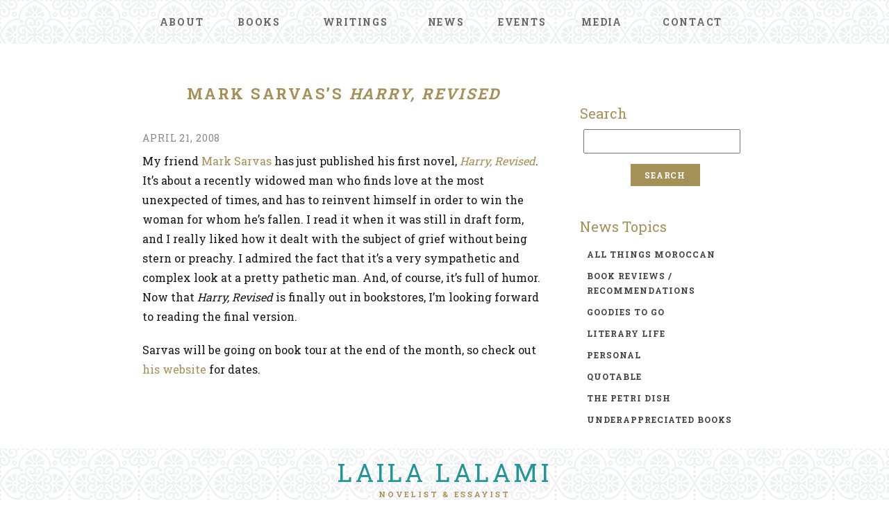

--- FILE ---
content_type: text/html; charset=UTF-8
request_url: https://lailalalami.com/2008/04/mark-sarvass-harry-revised/
body_size: 6301
content:
<!doctype html>
<html lang="en">
    <head>
        <meta charset="utf-8"/>
        <meta http-equiv="x-ua-compatible" content="ie=edge"/>

		<meta name="viewport" content="width=device-width, initial-scale=1"/>

		<link rel="stylesheet" href="https://fonts.googleapis.com/css?family=Roboto+Slab:300,400,700"/>
        <link rel="stylesheet" href="https://lailalalami.com/wp-content/themes/laila_3.0/css/normalize.css"/>
        <link rel="stylesheet" href="https://lailalalami.com/wp-content/themes/laila_3.0/css/main.css?v=1.0.72"/>

		<script src="https://ajax.googleapis.com/ajax/libs/jquery/3.2.1/jquery.min.js"></script>
		<script src="https://ajax.googleapis.com/ajax/libs/jqueryui/1.12.1/jquery-ui.min.js"></script>
		<script src="https://lailalalami.com/wp-content/themes/laila_3.0/lib/main.js?v=1.1.3"></script>

		<title>Mark Sarvas&#8217;s Harry, Revised &#8211; Laila Lalami</title>
<meta name='robots' content='max-image-preview:large' />
	<style>img:is([sizes="auto" i], [sizes^="auto," i]) { contain-intrinsic-size: 3000px 1500px }</style>
	<script type="text/javascript">
/* <![CDATA[ */
window._wpemojiSettings = {"baseUrl":"https:\/\/s.w.org\/images\/core\/emoji\/16.0.1\/72x72\/","ext":".png","svgUrl":"https:\/\/s.w.org\/images\/core\/emoji\/16.0.1\/svg\/","svgExt":".svg","source":{"concatemoji":"https:\/\/lailalalami.com\/wp-includes\/js\/wp-emoji-release.min.js?ver=681377e09dc629aed1016741a81869e7"}};
/*! This file is auto-generated */
!function(s,n){var o,i,e;function c(e){try{var t={supportTests:e,timestamp:(new Date).valueOf()};sessionStorage.setItem(o,JSON.stringify(t))}catch(e){}}function p(e,t,n){e.clearRect(0,0,e.canvas.width,e.canvas.height),e.fillText(t,0,0);var t=new Uint32Array(e.getImageData(0,0,e.canvas.width,e.canvas.height).data),a=(e.clearRect(0,0,e.canvas.width,e.canvas.height),e.fillText(n,0,0),new Uint32Array(e.getImageData(0,0,e.canvas.width,e.canvas.height).data));return t.every(function(e,t){return e===a[t]})}function u(e,t){e.clearRect(0,0,e.canvas.width,e.canvas.height),e.fillText(t,0,0);for(var n=e.getImageData(16,16,1,1),a=0;a<n.data.length;a++)if(0!==n.data[a])return!1;return!0}function f(e,t,n,a){switch(t){case"flag":return n(e,"\ud83c\udff3\ufe0f\u200d\u26a7\ufe0f","\ud83c\udff3\ufe0f\u200b\u26a7\ufe0f")?!1:!n(e,"\ud83c\udde8\ud83c\uddf6","\ud83c\udde8\u200b\ud83c\uddf6")&&!n(e,"\ud83c\udff4\udb40\udc67\udb40\udc62\udb40\udc65\udb40\udc6e\udb40\udc67\udb40\udc7f","\ud83c\udff4\u200b\udb40\udc67\u200b\udb40\udc62\u200b\udb40\udc65\u200b\udb40\udc6e\u200b\udb40\udc67\u200b\udb40\udc7f");case"emoji":return!a(e,"\ud83e\udedf")}return!1}function g(e,t,n,a){var r="undefined"!=typeof WorkerGlobalScope&&self instanceof WorkerGlobalScope?new OffscreenCanvas(300,150):s.createElement("canvas"),o=r.getContext("2d",{willReadFrequently:!0}),i=(o.textBaseline="top",o.font="600 32px Arial",{});return e.forEach(function(e){i[e]=t(o,e,n,a)}),i}function t(e){var t=s.createElement("script");t.src=e,t.defer=!0,s.head.appendChild(t)}"undefined"!=typeof Promise&&(o="wpEmojiSettingsSupports",i=["flag","emoji"],n.supports={everything:!0,everythingExceptFlag:!0},e=new Promise(function(e){s.addEventListener("DOMContentLoaded",e,{once:!0})}),new Promise(function(t){var n=function(){try{var e=JSON.parse(sessionStorage.getItem(o));if("object"==typeof e&&"number"==typeof e.timestamp&&(new Date).valueOf()<e.timestamp+604800&&"object"==typeof e.supportTests)return e.supportTests}catch(e){}return null}();if(!n){if("undefined"!=typeof Worker&&"undefined"!=typeof OffscreenCanvas&&"undefined"!=typeof URL&&URL.createObjectURL&&"undefined"!=typeof Blob)try{var e="postMessage("+g.toString()+"("+[JSON.stringify(i),f.toString(),p.toString(),u.toString()].join(",")+"));",a=new Blob([e],{type:"text/javascript"}),r=new Worker(URL.createObjectURL(a),{name:"wpTestEmojiSupports"});return void(r.onmessage=function(e){c(n=e.data),r.terminate(),t(n)})}catch(e){}c(n=g(i,f,p,u))}t(n)}).then(function(e){for(var t in e)n.supports[t]=e[t],n.supports.everything=n.supports.everything&&n.supports[t],"flag"!==t&&(n.supports.everythingExceptFlag=n.supports.everythingExceptFlag&&n.supports[t]);n.supports.everythingExceptFlag=n.supports.everythingExceptFlag&&!n.supports.flag,n.DOMReady=!1,n.readyCallback=function(){n.DOMReady=!0}}).then(function(){return e}).then(function(){var e;n.supports.everything||(n.readyCallback(),(e=n.source||{}).concatemoji?t(e.concatemoji):e.wpemoji&&e.twemoji&&(t(e.twemoji),t(e.wpemoji)))}))}((window,document),window._wpemojiSettings);
/* ]]> */
</script>
<style id='wp-emoji-styles-inline-css' type='text/css'>

	img.wp-smiley, img.emoji {
		display: inline !important;
		border: none !important;
		box-shadow: none !important;
		height: 1em !important;
		width: 1em !important;
		margin: 0 0.07em !important;
		vertical-align: -0.1em !important;
		background: none !important;
		padding: 0 !important;
	}
</style>
<link rel='stylesheet' id='wp-block-library-css' href='https://lailalalami.com/wp-includes/css/dist/block-library/style.min.css?ver=681377e09dc629aed1016741a81869e7' type='text/css' media='all' />
<style id='classic-theme-styles-inline-css' type='text/css'>
/*! This file is auto-generated */
.wp-block-button__link{color:#fff;background-color:#32373c;border-radius:9999px;box-shadow:none;text-decoration:none;padding:calc(.667em + 2px) calc(1.333em + 2px);font-size:1.125em}.wp-block-file__button{background:#32373c;color:#fff;text-decoration:none}
</style>
<style id='global-styles-inline-css' type='text/css'>
:root{--wp--preset--aspect-ratio--square: 1;--wp--preset--aspect-ratio--4-3: 4/3;--wp--preset--aspect-ratio--3-4: 3/4;--wp--preset--aspect-ratio--3-2: 3/2;--wp--preset--aspect-ratio--2-3: 2/3;--wp--preset--aspect-ratio--16-9: 16/9;--wp--preset--aspect-ratio--9-16: 9/16;--wp--preset--color--black: #000000;--wp--preset--color--cyan-bluish-gray: #abb8c3;--wp--preset--color--white: #ffffff;--wp--preset--color--pale-pink: #f78da7;--wp--preset--color--vivid-red: #cf2e2e;--wp--preset--color--luminous-vivid-orange: #ff6900;--wp--preset--color--luminous-vivid-amber: #fcb900;--wp--preset--color--light-green-cyan: #7bdcb5;--wp--preset--color--vivid-green-cyan: #00d084;--wp--preset--color--pale-cyan-blue: #8ed1fc;--wp--preset--color--vivid-cyan-blue: #0693e3;--wp--preset--color--vivid-purple: #9b51e0;--wp--preset--gradient--vivid-cyan-blue-to-vivid-purple: linear-gradient(135deg,rgba(6,147,227,1) 0%,rgb(155,81,224) 100%);--wp--preset--gradient--light-green-cyan-to-vivid-green-cyan: linear-gradient(135deg,rgb(122,220,180) 0%,rgb(0,208,130) 100%);--wp--preset--gradient--luminous-vivid-amber-to-luminous-vivid-orange: linear-gradient(135deg,rgba(252,185,0,1) 0%,rgba(255,105,0,1) 100%);--wp--preset--gradient--luminous-vivid-orange-to-vivid-red: linear-gradient(135deg,rgba(255,105,0,1) 0%,rgb(207,46,46) 100%);--wp--preset--gradient--very-light-gray-to-cyan-bluish-gray: linear-gradient(135deg,rgb(238,238,238) 0%,rgb(169,184,195) 100%);--wp--preset--gradient--cool-to-warm-spectrum: linear-gradient(135deg,rgb(74,234,220) 0%,rgb(151,120,209) 20%,rgb(207,42,186) 40%,rgb(238,44,130) 60%,rgb(251,105,98) 80%,rgb(254,248,76) 100%);--wp--preset--gradient--blush-light-purple: linear-gradient(135deg,rgb(255,206,236) 0%,rgb(152,150,240) 100%);--wp--preset--gradient--blush-bordeaux: linear-gradient(135deg,rgb(254,205,165) 0%,rgb(254,45,45) 50%,rgb(107,0,62) 100%);--wp--preset--gradient--luminous-dusk: linear-gradient(135deg,rgb(255,203,112) 0%,rgb(199,81,192) 50%,rgb(65,88,208) 100%);--wp--preset--gradient--pale-ocean: linear-gradient(135deg,rgb(255,245,203) 0%,rgb(182,227,212) 50%,rgb(51,167,181) 100%);--wp--preset--gradient--electric-grass: linear-gradient(135deg,rgb(202,248,128) 0%,rgb(113,206,126) 100%);--wp--preset--gradient--midnight: linear-gradient(135deg,rgb(2,3,129) 0%,rgb(40,116,252) 100%);--wp--preset--font-size--small: 13px;--wp--preset--font-size--medium: 20px;--wp--preset--font-size--large: 36px;--wp--preset--font-size--x-large: 42px;--wp--preset--spacing--20: 0.44rem;--wp--preset--spacing--30: 0.67rem;--wp--preset--spacing--40: 1rem;--wp--preset--spacing--50: 1.5rem;--wp--preset--spacing--60: 2.25rem;--wp--preset--spacing--70: 3.38rem;--wp--preset--spacing--80: 5.06rem;--wp--preset--shadow--natural: 6px 6px 9px rgba(0, 0, 0, 0.2);--wp--preset--shadow--deep: 12px 12px 50px rgba(0, 0, 0, 0.4);--wp--preset--shadow--sharp: 6px 6px 0px rgba(0, 0, 0, 0.2);--wp--preset--shadow--outlined: 6px 6px 0px -3px rgba(255, 255, 255, 1), 6px 6px rgba(0, 0, 0, 1);--wp--preset--shadow--crisp: 6px 6px 0px rgba(0, 0, 0, 1);}:where(.is-layout-flex){gap: 0.5em;}:where(.is-layout-grid){gap: 0.5em;}body .is-layout-flex{display: flex;}.is-layout-flex{flex-wrap: wrap;align-items: center;}.is-layout-flex > :is(*, div){margin: 0;}body .is-layout-grid{display: grid;}.is-layout-grid > :is(*, div){margin: 0;}:where(.wp-block-columns.is-layout-flex){gap: 2em;}:where(.wp-block-columns.is-layout-grid){gap: 2em;}:where(.wp-block-post-template.is-layout-flex){gap: 1.25em;}:where(.wp-block-post-template.is-layout-grid){gap: 1.25em;}.has-black-color{color: var(--wp--preset--color--black) !important;}.has-cyan-bluish-gray-color{color: var(--wp--preset--color--cyan-bluish-gray) !important;}.has-white-color{color: var(--wp--preset--color--white) !important;}.has-pale-pink-color{color: var(--wp--preset--color--pale-pink) !important;}.has-vivid-red-color{color: var(--wp--preset--color--vivid-red) !important;}.has-luminous-vivid-orange-color{color: var(--wp--preset--color--luminous-vivid-orange) !important;}.has-luminous-vivid-amber-color{color: var(--wp--preset--color--luminous-vivid-amber) !important;}.has-light-green-cyan-color{color: var(--wp--preset--color--light-green-cyan) !important;}.has-vivid-green-cyan-color{color: var(--wp--preset--color--vivid-green-cyan) !important;}.has-pale-cyan-blue-color{color: var(--wp--preset--color--pale-cyan-blue) !important;}.has-vivid-cyan-blue-color{color: var(--wp--preset--color--vivid-cyan-blue) !important;}.has-vivid-purple-color{color: var(--wp--preset--color--vivid-purple) !important;}.has-black-background-color{background-color: var(--wp--preset--color--black) !important;}.has-cyan-bluish-gray-background-color{background-color: var(--wp--preset--color--cyan-bluish-gray) !important;}.has-white-background-color{background-color: var(--wp--preset--color--white) !important;}.has-pale-pink-background-color{background-color: var(--wp--preset--color--pale-pink) !important;}.has-vivid-red-background-color{background-color: var(--wp--preset--color--vivid-red) !important;}.has-luminous-vivid-orange-background-color{background-color: var(--wp--preset--color--luminous-vivid-orange) !important;}.has-luminous-vivid-amber-background-color{background-color: var(--wp--preset--color--luminous-vivid-amber) !important;}.has-light-green-cyan-background-color{background-color: var(--wp--preset--color--light-green-cyan) !important;}.has-vivid-green-cyan-background-color{background-color: var(--wp--preset--color--vivid-green-cyan) !important;}.has-pale-cyan-blue-background-color{background-color: var(--wp--preset--color--pale-cyan-blue) !important;}.has-vivid-cyan-blue-background-color{background-color: var(--wp--preset--color--vivid-cyan-blue) !important;}.has-vivid-purple-background-color{background-color: var(--wp--preset--color--vivid-purple) !important;}.has-black-border-color{border-color: var(--wp--preset--color--black) !important;}.has-cyan-bluish-gray-border-color{border-color: var(--wp--preset--color--cyan-bluish-gray) !important;}.has-white-border-color{border-color: var(--wp--preset--color--white) !important;}.has-pale-pink-border-color{border-color: var(--wp--preset--color--pale-pink) !important;}.has-vivid-red-border-color{border-color: var(--wp--preset--color--vivid-red) !important;}.has-luminous-vivid-orange-border-color{border-color: var(--wp--preset--color--luminous-vivid-orange) !important;}.has-luminous-vivid-amber-border-color{border-color: var(--wp--preset--color--luminous-vivid-amber) !important;}.has-light-green-cyan-border-color{border-color: var(--wp--preset--color--light-green-cyan) !important;}.has-vivid-green-cyan-border-color{border-color: var(--wp--preset--color--vivid-green-cyan) !important;}.has-pale-cyan-blue-border-color{border-color: var(--wp--preset--color--pale-cyan-blue) !important;}.has-vivid-cyan-blue-border-color{border-color: var(--wp--preset--color--vivid-cyan-blue) !important;}.has-vivid-purple-border-color{border-color: var(--wp--preset--color--vivid-purple) !important;}.has-vivid-cyan-blue-to-vivid-purple-gradient-background{background: var(--wp--preset--gradient--vivid-cyan-blue-to-vivid-purple) !important;}.has-light-green-cyan-to-vivid-green-cyan-gradient-background{background: var(--wp--preset--gradient--light-green-cyan-to-vivid-green-cyan) !important;}.has-luminous-vivid-amber-to-luminous-vivid-orange-gradient-background{background: var(--wp--preset--gradient--luminous-vivid-amber-to-luminous-vivid-orange) !important;}.has-luminous-vivid-orange-to-vivid-red-gradient-background{background: var(--wp--preset--gradient--luminous-vivid-orange-to-vivid-red) !important;}.has-very-light-gray-to-cyan-bluish-gray-gradient-background{background: var(--wp--preset--gradient--very-light-gray-to-cyan-bluish-gray) !important;}.has-cool-to-warm-spectrum-gradient-background{background: var(--wp--preset--gradient--cool-to-warm-spectrum) !important;}.has-blush-light-purple-gradient-background{background: var(--wp--preset--gradient--blush-light-purple) !important;}.has-blush-bordeaux-gradient-background{background: var(--wp--preset--gradient--blush-bordeaux) !important;}.has-luminous-dusk-gradient-background{background: var(--wp--preset--gradient--luminous-dusk) !important;}.has-pale-ocean-gradient-background{background: var(--wp--preset--gradient--pale-ocean) !important;}.has-electric-grass-gradient-background{background: var(--wp--preset--gradient--electric-grass) !important;}.has-midnight-gradient-background{background: var(--wp--preset--gradient--midnight) !important;}.has-small-font-size{font-size: var(--wp--preset--font-size--small) !important;}.has-medium-font-size{font-size: var(--wp--preset--font-size--medium) !important;}.has-large-font-size{font-size: var(--wp--preset--font-size--large) !important;}.has-x-large-font-size{font-size: var(--wp--preset--font-size--x-large) !important;}
:where(.wp-block-post-template.is-layout-flex){gap: 1.25em;}:where(.wp-block-post-template.is-layout-grid){gap: 1.25em;}
:where(.wp-block-columns.is-layout-flex){gap: 2em;}:where(.wp-block-columns.is-layout-grid){gap: 2em;}
:root :where(.wp-block-pullquote){font-size: 1.5em;line-height: 1.6;}
</style>
<link rel="https://api.w.org/" href="https://lailalalami.com/wp-json/" /><link rel="alternate" title="JSON" type="application/json" href="https://lailalalami.com/wp-json/wp/v2/posts/4508" /><link rel="canonical" href="https://lailalalami.com/2008/04/mark-sarvass-harry-revised/" />
<link rel="alternate" title="oEmbed (JSON)" type="application/json+oembed" href="https://lailalalami.com/wp-json/oembed/1.0/embed?url=https%3A%2F%2Flailalalami.com%2F2008%2F04%2Fmark-sarvass-harry-revised%2F" />
<link rel="alternate" title="oEmbed (XML)" type="text/xml+oembed" href="https://lailalalami.com/wp-json/oembed/1.0/embed?url=https%3A%2F%2Flailalalami.com%2F2008%2F04%2Fmark-sarvass-harry-revised%2F&#038;format=xml" />
<link rel="apple-touch-icon" sizes="180x180" href="/wp-content/uploads/fbrfg/apple-touch-icon.png">
<link rel="icon" type="image/png" sizes="32x32" href="/wp-content/uploads/fbrfg/favicon-32x32.png">
<link rel="icon" type="image/png" sizes="16x16" href="/wp-content/uploads/fbrfg/favicon-16x16.png">
<link rel="manifest" href="/wp-content/uploads/fbrfg/site.webmanifest">
<link rel="mask-icon" href="/wp-content/uploads/fbrfg/safari-pinned-tab.svg" color="#5bbad5">
<link rel="shortcut icon" href="/wp-content/uploads/fbrfg/favicon.ico">
<meta name="msapplication-TileColor" content="#da532c">
<meta name="msapplication-config" content="/wp-content/uploads/fbrfg/browserconfig.xml">
<meta name="theme-color" content="#ffffff">
	</head>
	<body data-rsssl=1 class="wp-singular post-template-default single single-post postid-4508 single-format-standard wp-theme-laila_30">


		<nav id="main_menu">
			<div class="content_wrapper">
				<span id="burger_button" onclick="wkd_toggle_menu()"></span>
				<ul>
					<li id="menu-item-9320" class="menu-item menu-item-type-post_type menu-item-object-page menu-item-9320"><a href="https://lailalalami.com/about/">About</a></li>
<li id="menu-item-10796" class="menu-item menu-item-type-custom menu-item-object-custom menu-item-has-children menu-item-10796"><a href="/books/">Books</a>
<ul class="sub-menu">
	<li id="menu-item-14784" class="menu-item menu-item-type-post_type menu-item-object-page menu-item-14784"><a href="https://lailalalami.com/the-dream-hotel/">The Dream Hotel</a></li>
	<li id="menu-item-13649" class="menu-item menu-item-type-post_type menu-item-object-page menu-item-13649"><a href="https://lailalalami.com/conditional-citizens/">Conditional Citizens</a></li>
	<li id="menu-item-12491" class="menu-item menu-item-type-post_type menu-item-object-page menu-item-12491"><a href="https://lailalalami.com/the-other-americans/about/">The Other Americans</a></li>
	<li id="menu-item-10798" class="menu-item menu-item-type-custom menu-item-object-custom menu-item-10798"><a href="/the-moors-account/about">The Moor&#8217;s Account</a></li>
	<li id="menu-item-9338" class="menu-item menu-item-type-post_type menu-item-object-page menu-item-9338"><a href="https://lailalalami.com/secret-son/about/">Secret Son</a></li>
	<li id="menu-item-9339" class="menu-item menu-item-type-post_type menu-item-object-page menu-item-9339"><a href="https://lailalalami.com/hope-and-other-dangerous-pursuits/about/">Hope and Other Dangerous Pursuits</a></li>
	<li id="menu-item-14675" class="menu-item menu-item-type-post_type menu-item-object-page menu-item-14675"><a href="https://lailalalami.com/foreign-editions/">Foreign Editions</a></li>
</ul>
</li>
<li id="menu-item-10797" class="menu-item menu-item-type-custom menu-item-object-custom menu-item-has-children menu-item-10797"><a href="/writings/essays">Writings</a>
<ul class="sub-menu">
	<li id="menu-item-9331" class="menu-item menu-item-type-post_type menu-item-object-page menu-item-9331"><a href="https://lailalalami.com/writings/essays/">Essays</a></li>
	<li id="menu-item-9332" class="menu-item menu-item-type-post_type menu-item-object-page menu-item-9332"><a href="https://lailalalami.com/writings/opinion-pieces/">Opinion Pieces</a></li>
	<li id="menu-item-14724" class="menu-item menu-item-type-post_type menu-item-object-page menu-item-14724"><a href="https://lailalalami.com/writings/columns/">Columns</a></li>
	<li id="menu-item-9330" class="menu-item menu-item-type-post_type menu-item-object-page menu-item-9330"><a href="https://lailalalami.com/writings/book-reviews/">Book Reviews</a></li>
	<li id="menu-item-9333" class="menu-item menu-item-type-post_type menu-item-object-page menu-item-9333"><a href="https://lailalalami.com/writings/short-stories/">Short Stories</a></li>
</ul>
</li>
<li id="menu-item-9324" class="menu-item menu-item-type-post_type menu-item-object-page menu-item-9324"><a href="https://lailalalami.com/blog/">News</a></li>
<li id="menu-item-12456" class="menu-item menu-item-type-post_type menu-item-object-page menu-item-12456"><a href="https://lailalalami.com/events/">Events</a></li>
<li id="menu-item-12832" class="menu-item menu-item-type-post_type menu-item-object-page menu-item-12832"><a href="https://lailalalami.com/media/">Media</a></li>
<li id="menu-item-9322" class="menu-item menu-item-type-post_type menu-item-object-page menu-item-9322"><a href="https://lailalalami.com/contact/">Contact</a></li>
				</ul>
			</div><!-- end .content_wrapper -->
		</nav>


		<div class="content_wrapper page_wrapper">
			
			<div class="page_cols">
				<div class="col_content">

					<article class="post-4508 post type-post status-publish format-standard hentry category-book-reviewsrecommendations">

						<h1 class="page_title">Mark Sarvas&#8217;s <i>Harry, Revised</i></h1>

						<time>April 21, 2008</time>
						<div class="content">
														<p>My friend <a href="http://www.marksarvas.com/index.html" target="_blank">Mark Sarvas</a> has just published his first novel, <em><a href="http://www.powells.com/biblio/1-9781596914629-0" target="_blank">Harry, Revised</a></em>.  It&#8217;s about a recently widowed man who finds love at the most unexpected of times, and has to reinvent himself in order to win the woman for whom he&#8217;s fallen. I read it when it was still in draft form, and I really liked how it dealt with the subject of grief without being stern or preachy.  I admired the fact that it&#8217;s a very sympathetic and complex look at a pretty pathetic man.  And, of course, it&#8217;s full of humor. Now that <em>Harry, Revised</em> is finally out in bookstores, I&#8217;m looking forward to reading the final version.</p>
<p>Sarvas will be going on book tour at the end of the month, so check out <a href="http://www.marksarvas.com/news.html" target="_blank">his website</a> for dates.</p>
						</div>

					</article>

				</div><!-- end .col_content -->

				<div class="col_sidebar">

					<section id="search-3" class="widget widget_search"><h4 class="widget_title">Search</h4><form role="search" method="get" id="searchform" class="searchform" action="https://lailalalami.com/">
				<div>
					<label class="screen-reader-text" for="s">Search for:</label>
					<input type="text" value="" name="s" id="s" />
					<input type="submit" id="searchsubmit" value="Search" />
				</div>
			</form></section><section id="categories-3" class="widget widget_categories"><h4 class="widget_title">News Topics</h4>
			<ul>
					<li class="cat-item cat-item-7"><a href="https://lailalalami.com/c/all-things-moroccan/">all things moroccan</a>
</li>
	<li class="cat-item cat-item-8"><a href="https://lailalalami.com/c/book-reviewsrecommendations/">book reviews / recommendations</a>
</li>
	<li class="cat-item cat-item-17"><a href="https://lailalalami.com/c/events/">Events</a>
</li>
	<li class="cat-item cat-item-18"><a href="https://lailalalami.com/c/events-past/">Events-Past</a>
</li>
	<li class="cat-item cat-item-13"><a href="https://lailalalami.com/c/goodies-to-go/">goodies to go</a>
</li>
	<li class="cat-item cat-item-6"><a href="https://lailalalami.com/c/literary-life/">literary life</a>
</li>
	<li class="cat-item cat-item-3"><a href="https://lailalalami.com/c/personal/">personal</a>
</li>
	<li class="cat-item cat-item-11"><a href="https://lailalalami.com/c/quotable/">quotable</a>
</li>
	<li class="cat-item cat-item-9"><a href="https://lailalalami.com/c/the-petri-dish/">the petri dish</a>
</li>
	<li class="cat-item cat-item-12"><a href="https://lailalalami.com/c/underappreciated-books/">underappreciated books</a>
</li>
			</ul>

			</section>
				</div><!-- end .col_sidebar -->

			</div><!-- end .blog_cols -->

		</div><!-- end .page_wrapper -->



				<footer id="site_footer_sub">
			<div class="content_wrapper">
				<h4><a href="https://lailalalami.com">Laila Lalami</a></h4>
				<h5>Novelist &amp; Essayist</h5>
		
				<nav class="social_nav">
					<a href="https://bsky.app/profile/lailalalami.com" class="Bsky" title="Bsky" target="_blank"><span>Bsky/span></a>
					<a href="https://www.facebook.com/LailaLalamiAuthor/" class="facebook" title="Facebook" target="_blank"><span>Facebook</span></a>
					<a href="https://www.instagram.com/lailawrites" class="instagram" title="Instagram" target="_blank"><span>Instagram</span></a>
				</nav>
				<div>
					<p>Copyright &copy; 2001 - 2026 Laila Lalami. Site by <a href="https://beingwicked.com" target="_blank" rel="noopener">Being Wicked</a></p>
				</div>
				<br class="clear"/>
			</div>
		</footer>

		<script type="speculationrules">
{"prefetch":[{"source":"document","where":{"and":[{"href_matches":"\/*"},{"not":{"href_matches":["\/wp-*.php","\/wp-admin\/*","\/wp-content\/uploads\/*","\/wp-content\/*","\/wp-content\/plugins\/*","\/wp-content\/themes\/laila_3.0\/*","\/*\\?(.+)"]}},{"not":{"selector_matches":"a[rel~=\"nofollow\"]"}},{"not":{"selector_matches":".no-prefetch, .no-prefetch a"}}]},"eagerness":"conservative"}]}
</script>
	</body>
</html>
